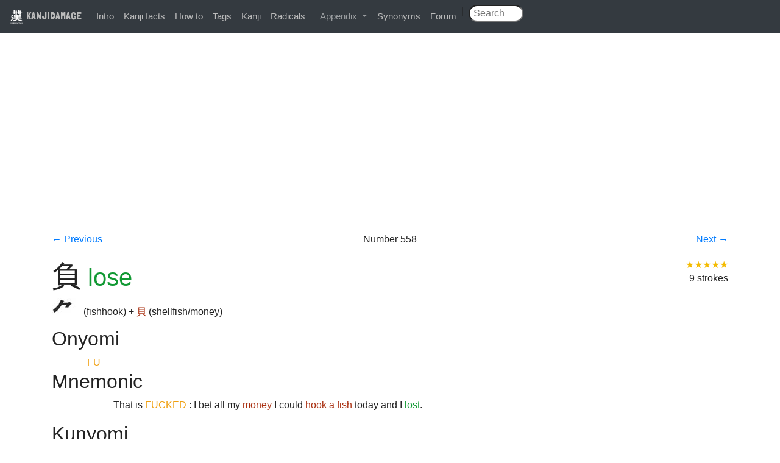

--- FILE ---
content_type: text/html; charset=utf-8
request_url: http://www.kanjidamage.com/kanji/559-lose-%E8%B2%A0
body_size: 4115
content:
<!DOCTYPE html>
<html>
<head>
<meta content='text/html;charset=UTF-8' http-equiv='content-type'>
<title>
負 (Kanji for lose)
|
KANJIDAMAGE
</title>
<meta name="csrf-param" content="authenticity_token" />
<meta name="csrf-token" content="c9kAKMB2SJD23Q0ZaHV29GIBOxBkKlplQQNdpfSpTwcoEGHi3QP2WiW8QK1iKExNTAkC1XvCFOJo6ig9fZ5O8w==" />
<link rel="stylesheet" media="all" href="/assets/application-0bd3c513a46a89c1ce37cbeaa3416a2bc679cbd989a30d412aa3aac5bee3be7a.css" />
<script src="/assets/application-7ce1c48ab83af4c55139323447d68fd9aa6ca37f8ee4dde06addfc9be0f8a91d.js"></script>
<link href='https://fonts.googleapis.com/css?family=Londrina+Solid' rel='stylesheet' type='text/css'>
<link rel="shortcut icon" href="/favicon.ico" />
<meta property="fb:app_id" content="122407024560957"/>
<meta content='width=device-width,initial-scale=1,maximum-scale=1,user-scalable=no' name='viewport'>
<meta content='負 is the kanji for lose. Learn it and other kanji with our unique combination of vulgar humor and logic.' name='description'>

<script>
  var _gaq = _gaq || [];
  _gaq.push(['_setAccount', 'UA-12423647-1']);
  _gaq.push(['_trackPageview']);
  
  (function() {
    var ga = document.createElement('script'); ga.type = 'text/javascript'; ga.async = true;
    ga.src = ('https:' == document.location.protocol ? 'https://ssl' : 'http://www') + '.google-analytics.com/ga.js';
    var s = document.getElementsByTagName('script')[0]; s.parentNode.insertBefore(ga, s);
  })();
</script>
          <script type='text/javascript'>
            var mpq = [];
            mpq.push(["init", "c9b49675ff5c8dd8c73e0b5c73987bfc"]);
            (function(){var b,a,e,d,c;b=document.createElement("script");b.type="text/javascript";b.async=true;b.src=(document.location.protocol==="https:"?"https:":"http:")+"//api.mixpanel.com/site_media/js/api/mixpanel.js";a=document.getElementsByTagName("script")[0];a.parentNode.insertBefore(b,a);e=function(f){return function(){mpq.push([f].concat(Array.prototype.slice.call(arguments,0)))}};d=["track","track_links","track_forms","register","register_once","identify","name_tag","set_config"];for(c=0;c<d.length;c++){mpq[d[c]]=e(d[c])}})();
          </script>
</head>
<body>
<div id="fb-root"></div>
<script>
  (function(d, s, id) {
    var js, fjs = d.getElementsByTagName(s)[0];
    if (d.getElementById(id)) return;
    js = d.createElement(s); js.id = id;
    js.src = "//connect.facebook.net/en_US/all.js#xfbml=1&appId=122407024560957";
    fjs.parentNode.insertBefore(js, fjs);
  }(document, 'script', 'facebook-jssdk'));
</script>
<div class='navbar navbar-expand-md bg-dark navbar-dark fixed-top'>
<div class='navbar-brand'>
<a class="brand" href="/"><img class='logo' src='/images/kanjidamage.png'>
KANJIDAMAGE
</a></div>
<button class='navbar-toggler' data-target='.navbar-collapse' data-toggle='collapse' type='button'>
<span class='navbar-toggler-icon'></span>
</button>
<div class='collapse navbar-collapse'>
<ul class='navbar-nav'>
<li><a href="/introduction">Intro</a></li>
<li><a href="/kanji_facts">Kanji facts</a></li>
<li><a href="/howto">How to</a></li>
<li><a href="/tags">Tags</a></li>
<li><a href="/japanese_symbols">Kanji</a></li>
<li><a href="/radicals">Radicals</a></li>
<li class='nav-item dropdown'>
<a aria-expanded='false' aria-haspopup='true' class='nav-link dropdown-toggle' data-toggle='dropdown' href='#' id='navbarDropdown' role='button'>
Appendix
</a>
<div aria-labelledby='navbarDropdown' class='dropdown-menu'>
<a class="dropdown-item" href="/appendix/onyomikeywords">Onyomi</a>
<a class="dropdown-item" href="/appendix/illpairs">Ill pairs</a>
<a class="dropdown-item" href="/dupes">Dupes</a>
<a class="dropdown-item" href="/articles">Articles</a>
<a class="dropdown-item" href="/appendix/longshortvowels">Long short vowlels</a>
</div>
</li>
<li><a href="/synonyms">Synonyms</a></li>
<li><a href="http://kanjidamage.fr.yuku.com/forums/2/kanjidamage-forums">Forum</a></li>
| &nbsp;
<form class="navbar-search pull-right" action="/kanji/search" accept-charset="UTF-8" method="get"><input name="utf8" type="hidden" value="&#x2713;" />
<input type="text" name="q" id="q" class="search-query" placeholder=" Search" />
&nbsp;&nbsp;&nbsp;&nbsp;
</form>

</ul>
</div>
</div>
<br>
<div class='container'>
</div>
<div class='container'><div class="adsense">
<script async src="//pagead2.googlesyndication.com/pagead/js/adsbygoogle.js"></script>
<!-- kanjiresponsive -->
<ins class="adsbygoogle"
     style="display:block"
     data-ad-client="ca-pub-3566358308304401"
     data-ad-slot="3615792576"
     data-ad-format="auto"></ins>
<script>
(adsbygoogle = window.adsbygoogle || []).push({});
</script>
</div>

<div class='row navigation-header'>
<div class='col-md-2'>
<a href="/kanji/558-fishhook">← Previous
</a></div>
<div class='col-md-8 text-centered'>

Number
558
</div>
<div class='col-md-2 text-righted'>
<a href="/kanji/560-fish-%E9%AD%9A">Next
→
</a></div>
</div>
<div class='row'>
<div class='col-md-8'>
<h1>
<span class='kanji_character'>負</span>
<span class='translation'>lose</span>
</h1>
<a class="component" href="/kanji/558-fishhook"><img src="/assets/radsmall/fishhook-d3f5c2e22f077b9f3c7fb8ee81e4fded072b08bc2b6caedf633075619a4b0b9c.jpg" /></a>
(fishhook)
 + <a class="component" href="/kanji/532-shellfish-money-%E8%B2%9D">貝</a>
(shellfish/money)

</div>
<div class='col-md-4 text-righted'>
<span title="5 out of 5 stars" class="usefulness-stars">★★★★★</span>
<div>9 strokes</div>
<div></div>
</div>
</div>
<div class='row'>
<div class='col-md-12'>
<h2>Onyomi</h2>
<table class='definition'>
<tr>
<td>
<span class='onyomi'>FU</span>
</td>
<td>
</td>
</tr>
</table>
<h2>Mnemonic</h2>
<table class='definition'>
<tr>
<td></td>
<td>
<p>That is <span class="onyomi">FUCKED</span> : I bet all my <span class="component">money</span> I could <span class="component">hook a fish</span> today and I <span class="translation">lost</span>.</p>
</td>
</tr>
</table>
<h2>Kunyomi</h2>
<table class='definition'>
<tr>
<td>
(
<span class='particles'>ｘｘｘの</span>
)
<span class='kanji_character'>ま＊け</span>
</td>
<td>
that's (Someone's) loss

<br>
<span title="5 out of 5 stars" class="usefulness-stars">★★★★★</span>
</td>
</tr>
<tr>
<td>
(
<span class='particles'>を or に</span>
)
<span class='kanji_character'>ま＊ける</span>
</td>
<td>
lose　a game or fight or struggle. This can be used 2 different ways, which I'll elaborate on because I have time:<br>  If you lose a game: Game WO maketa<br>  If you lose TO Jerry: Jerry NI maketa

<br>
<span title="5 out of 5 stars" class="usefulness-stars">★★★★★</span>
</td>
</tr>
</table>
<h2>Jukugo</h2>
<table class='definition'><tr>
<td>
<ruby>
<span class='kanji_character'><ruby>勝負<rp>(</rp><rt>しょうぶ</rt><rp>)</rp></ruby></span>
</ruby>
</td>
<td>
<p>
win or lose situation
<span title="4 out of 5 stars" class="usefulness-stars">★★★★☆</span>

<br>
<a class="component" href="/kanji/891-win-%E5%8B%9D">勝</a> (win) + <a class="component" href="/kanji/559-lose-%E8%B2%A0">負</a> (lose)
 = 勝負 (win or lose situation)
</p>
<p>a win or lose situation. Fighting over a girl/boy. Not neccesairly the final, decisive battle, the Superbowl. . The game/battle is won or lost on account of ..XXX. .</p>

</td>
</tr>
<tr>
<td>
<ruby>
<span class='kanji_character'><ruby>負け犬<rp>(</rp><rt>まけいぬ</rt><rp>)</rp></ruby></span>
</ruby>
</td>
<td>
<p>
loser
<span title="2 out of 5 stars" class="usefulness-stars">★★☆☆☆</span>

<br>
<a class="component" href="/kanji/559-lose-%E8%B2%A0">負</a> (lose) + <a class="component" href="/kanji/408-dog-%E7%8A%AC">犬</a> (dog)
 = 負け犬 (loser)
</p>
<p>Since it literally means 'losing dog,' you'd think that was a transliteration of the English 'underdog,' But no, it simply means loser or schlemiel. Japan doesn't really have much respect for plucky underdogs who dare to try and rise above their status.</p>

</td>
</tr>
<tr>
<td>
<ruby>
<span class='kanji_character'><ruby>負担<rp>(</rp><rt>ふたん</rt><rp>)</rp></ruby></span>
</ruby>
</td>
<td>
<p>
financial responsibility
<span title="0 out of 5 stars" class="usefulness-stars">☆☆☆☆☆</span>

<br>
<a class="component" href="/kanji/559-lose-%E8%B2%A0">負</a> (lose) + <a class="component" href="/kanji/304-carry-on-your-back-%E6%8B%85">担</a> (carry on your back)
 = 負担 (financial responsibility)
</p>
<p>a responsibility, usually financial, which is declared by a system. "If a guest falls off the hotel roof, it's the hotel's responsibility." "The parent is responsible for paying for the child's lunch at boarding school."</p>

</td>
</tr>
</table>
<h2>Lookalikes</h2>
<table class='table'>
<tr>
<th></th>
<th>Meaning</th>
<th>Hint</th>
<th>Radical</th>
</tr>
<tr>
<td><a class="kanji_character" href="/kanji/559-lose-%E8%B2%A0">負</a></td>
<td>lose</td>
<td>MONEY</td>
<td><a href="/kanji/532-shellfish-money-%E8%B2%9D">貝</a></td>
</tr>
<tr>
<td><a class="kanji_character" href="/kanji/561-horncorner-%E8%A7%92">角</a></td>
<td>horn/corner</td>
<td>UTILIZE</td>
<td><a href="/kanji/224-utilize-%E7%94%A8">用</a></td>
</tr>
</table>
<p>You <u>lose</u> MONEY when you UTILIZE <u>corners</u>. <p>You should of cut corners to make more money, and then use that money to bribe politicians to enact tort reform so the victims of your cut corners/ unsafe cars/botched surgery can't sue you. </p>

</div>
</div>
<div class='row'>
<div class='col-md-12'>
<h2>Synonyms</h2>
<table class='table'>
<tr>
<td>
<a href="/synonyms/59-burden">burden</a>
<br>
負担
&nbsp;&nbsp;
背負う
&nbsp;&nbsp;
</td>
</tr>
<tr>
<td>
<a href="/synonyms/95-contest-game">contest, game</a>
<br>
試合
&nbsp;&nbsp;
競争
&nbsp;&nbsp;
競技
&nbsp;&nbsp;
争う
&nbsp;&nbsp;
勝負
&nbsp;&nbsp;
競う
&nbsp;&nbsp;
闘う
&nbsp;&nbsp;
</td>
</tr>
<tr>
<td>
<a href="/synonyms/280-lose">lose</a>
<br>
負ける
&nbsp;&nbsp;
参った
&nbsp;&nbsp;
敗北
&nbsp;&nbsp;
失敗
&nbsp;&nbsp;
失う
&nbsp;&nbsp;
不合格
&nbsp;&nbsp;
落第
&nbsp;&nbsp;
</td>
</tr>
</table>

</div>
</div>
</div>
<footer>
&copy; 2009-2026
</footer>
</body>
</html>


--- FILE ---
content_type: text/html; charset=utf-8
request_url: https://www.google.com/recaptcha/api2/aframe
body_size: 271
content:
<!DOCTYPE HTML><html><head><meta http-equiv="content-type" content="text/html; charset=UTF-8"></head><body><script nonce="xxhLRJK7hK-DY9CGM3lTcQ">/** Anti-fraud and anti-abuse applications only. See google.com/recaptcha */ try{var clients={'sodar':'https://pagead2.googlesyndication.com/pagead/sodar?'};window.addEventListener("message",function(a){try{if(a.source===window.parent){var b=JSON.parse(a.data);var c=clients[b['id']];if(c){var d=document.createElement('img');d.src=c+b['params']+'&rc='+(localStorage.getItem("rc::a")?sessionStorage.getItem("rc::b"):"");window.document.body.appendChild(d);sessionStorage.setItem("rc::e",parseInt(sessionStorage.getItem("rc::e")||0)+1);localStorage.setItem("rc::h",'1768715213904');}}}catch(b){}});window.parent.postMessage("_grecaptcha_ready", "*");}catch(b){}</script></body></html>